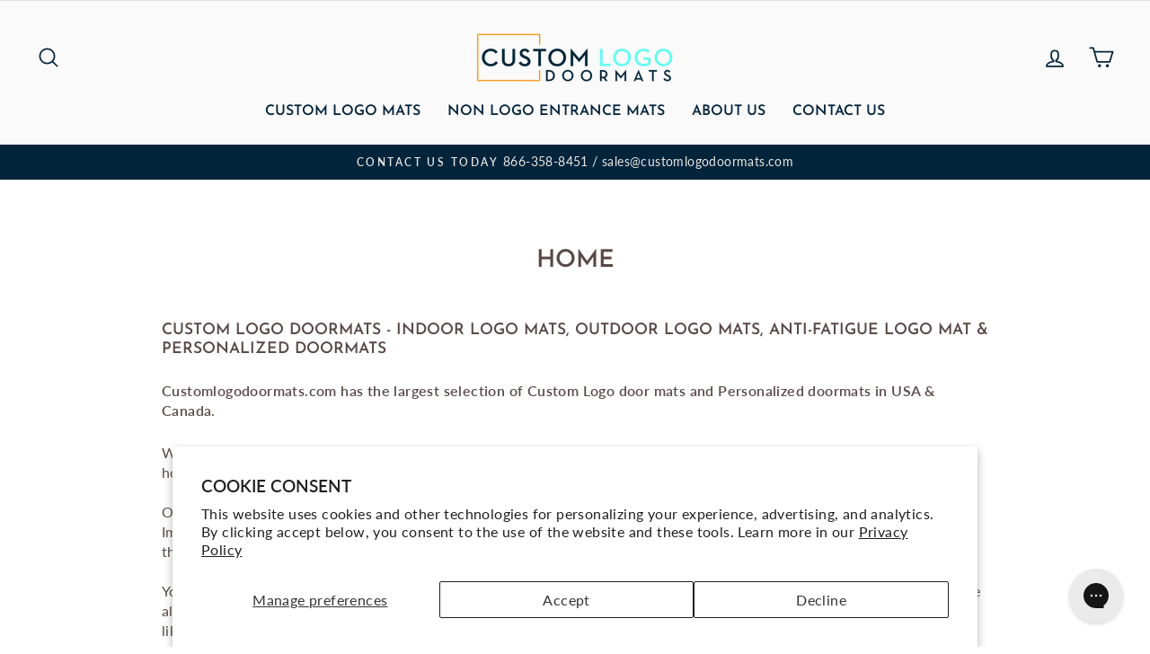

--- FILE ---
content_type: text/javascript; charset=utf-8
request_url: https://app-api.vidjet.io/bb2cc25c-7957-4294-be3c-6d1f2af08aa8/shopify/scripttag?v=1693594926769&shop=custom-logo-doormats.myshopify.com
body_size: 195
content:
(function (d, s, id) {
  if (d.getElementById(id)) return;
  const t = d.getElementsByTagName(s)[0];
  const vis = d.createElement(s);
  vis.id = id;
  vis.src = 'https://media.vidjet.io/client-app.js?siteId=bb2cc25c-7957-4294-be3c-6d1f2af08aa8';
  t.parentNode.insertBefore(vis, t);
})(document, 'script', 'vidjet');
